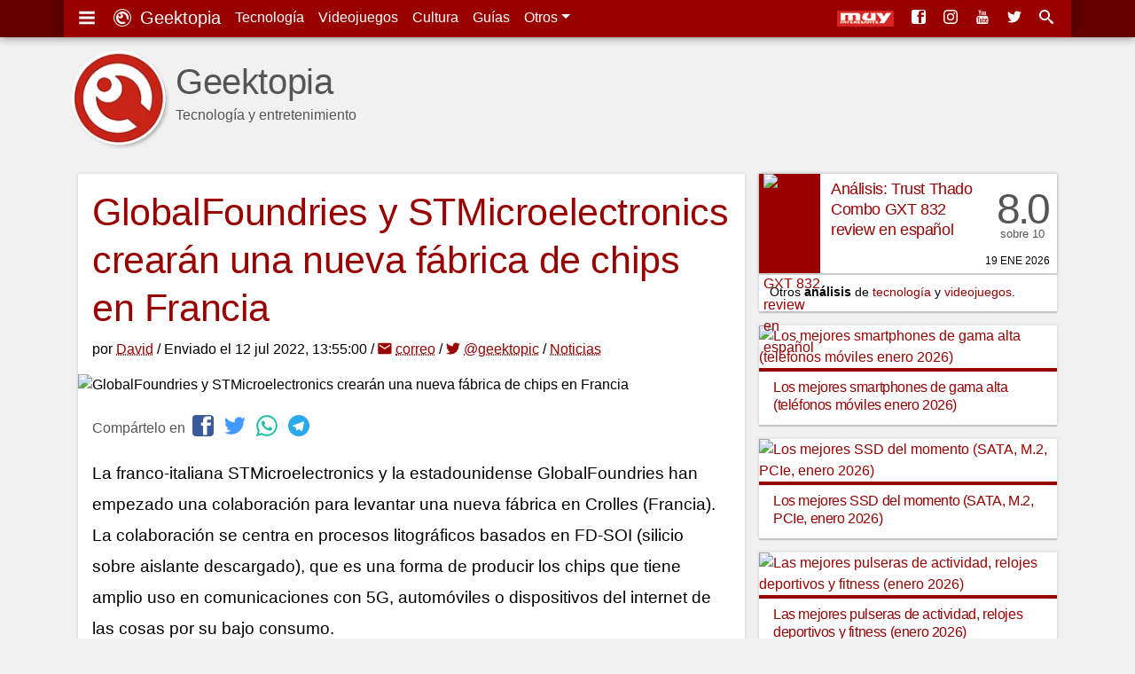

--- FILE ---
content_type: text/html; charset=UTF-8
request_url: https://www.geektopia.es/es/technology/2022/07/12/noticias/globalfoundries-y-stmicroelectronics-crearan-una-nueva-fabrica-de-chips-en-francia.html
body_size: 14558
content:
<!DOCTYPE html>
<html lang="es" dir="ltr">
<head>
<meta charset="UTF-8">
<meta name="viewport" content="width=device-width">

<title>GlobalFoundries y STMicroelectronics crearán una nueva fábrica de chips en Francia | Geektopia</title>
<meta name="author" content="David Baños Expósito">
<meta name="description" content="La franco-italiana STMicroelectronics y la estadounidense GlobalFoundries han empezado una colaboración para levantar una nueva fábrica en Crolles (Francia). La colaboración se centra en procesos litográficos basados en FD-SOI (silicio sobre aislante descargado), que es una forma de producir los chips que tiene amplio uso en comunicaciones con 5G, automóviles o dispositivos del internet de las cosas por su bajo consumo.">
<meta name="keywords" content="FD-SOI, colaboración, 300 mm, nueva fábrica, GLOBALFOUNDRIES, Francia, STMicroelectronics">

<link rel="preconnect" href="//static-geektopia.com">
<link rel="preconnect" href="//www.gstatic.com">
<link rel="preconnect" href="//googleads.g.doubleclick.net">
<!--<link rel="preconnect" href="//www.google.com">-->
<!--<link rel="preconnect" href="//static.doubleclick.net">-->
<script async src="https://pagead2.googlesyndication.com/pagead/js/adsbygoogle.js?client=ca-pub-7297521178325526" crossorigin="anonymous"></script>
<link rel="canonical" href="https://www.geektopia.es/es/technology/2022/07/12/noticias/globalfoundries-y-stmicroelectronics-crearan-una-nueva-fabrica-de-chips-en-francia.html">

<link rel="apple-touch-icon" sizes="57x57" href="https://static-geektopia.com/storage/geek/favicon/apple-icon-57x57.png">
<link rel="apple-touch-icon" sizes="60x60" href="https://static-geektopia.com/storage/geek/favicon/apple-icon-60x60.png">
<link rel="apple-touch-icon" sizes="72x72" href="https://static-geektopia.com/storage/geek/favicon/apple-icon-72x72.png">
<link rel="apple-touch-icon" sizes="76x76" href="https://static-geektopia.com/storage/geek/favicon/apple-icon-76x76.png">
<link rel="apple-touch-icon" sizes="114x114" href="https://static-geektopia.com/storage/geek/favicon/apple-icon-114x114.png">
<link rel="apple-touch-icon" sizes="120x120" href="https://static-geektopia.com/storage/geek/favicon/apple-icon-120x120.png">
<link rel="apple-touch-icon" sizes="144x144" href="https://static-geektopia.com/storage/geek/favicon/apple-icon-144x144.png">
<link rel="apple-touch-icon" sizes="152x152" href="https://static-geektopia.com/storage/geek/favicon/apple-icon-152x152.png">
<link rel="apple-touch-icon" sizes="180x180" href="https://static-geektopia.com/storage/geek/favicon/apple-icon-180x180.png">
<link rel="apple-touch-icon" sizes="512x512" href="https://static-geektopia.com/storage/geek/favicon/apple-icon-512x512.png">

<link rel="icon" type="image/png" sizes="512x512"  href="https://static-geektopia.com/storage/geek/favicon/android-icon-512x512.png">
<link rel="icon" type="image/png" sizes="192x192"  href="https://static-geektopia.com/storage/geek/favicon/android-icon-192x192.png">
<link rel="icon" type="image/png" sizes="32x32" href="https://static-geektopia.com/storage/geek/favicon/favicon-32x32.png">
<link rel="icon" type="image/png" sizes="96x96" href="https://static-geektopia.com/storage/geek/favicon/favicon-96x96.png">
<link rel="icon" type="image/png" sizes="16x16" href="https://static-geektopia.com/storage/geek/favicon/favicon-16x16.png">

<link rel="manifest" type="application/manifest+json" href="/apps/geek/geektopia.webmanifest">
<link rel="alternate" title="Portada de geektopia.es" href="/rss.xml" type="application/rss+xml">

<meta name="msapplication-TileColor" content="#8a160d">
<meta name="msapplication-TileImage" content="/ms-icon-144x144.png">

<meta name="theme-color" content="#990000">


<meta name="msvalidate.01" content="5B0BA0BAC99C142C9C9D39D3349BDE5A">

<script>
if ("serviceWorker" in navigator) {
  window.addEventListener("load", async function () {
    try {
      const registration = await navigator.serviceWorker.register("/sw.js");
      console.log("Service Worker registrado:", registration.scope);
    } catch (error) {
      console.error("Error al registrar el Service Worker:", error);
    }
  });
}
</script>


<meta name="google-site-verification" content="OZCIJLirXB2B0R0Qs0FGNLXZSCNdSXk0gamhT0koBoE">

    <meta name="news_keywords" content="FD-SOI, colaboración, 300 mm, nueva fábrica, GLOBALFOUNDRIES, Francia, STMicroelectronics">

<link rel="amphtml" href="/es/technology/2022/07/12/noticias/amp/globalfoundries-y-stmicroelectronics-crearan-una-nueva-fabrica-de-chips-en-francia.html"><!-- TradeDoubler site verification 2851053 -->

<meta property="fb:app_id" content="274455379276501">
<meta property="og:url" content="https://www.geektopia.es/es/technology/2022/07/12/noticias/globalfoundries-y-stmicroelectronics-crearan-una-nueva-fabrica-de-chips-en-francia.html">
<meta property="og:locale" content="es_ES">
<meta property="og:title" content="GlobalFoundries y STMicroelectronics crearán una nueva fábrica de chips en Francia">
<meta property="og:type" content="article">
<meta property="og:description" content="La franco-italiana STMicroelectronics y la estadounidense GlobalFoundries han empezado una colaboración para levantar una nueva fábrica en Crolles (Francia). La colaboración se centra en procesos litográficos basados en FD-SOI (silicio sobre aislante descargado), que es una forma de producir los chips que tiene amplio uso en comunicaciones con 5G, automóviles o dispositivos del internet de las cosas por su bajo consumo.">
<meta property="og:image" content="https://static-geektopia.com/storage/t/p/966/96696/800x372/0_globalfoundries.jpg">
<meta property="og:logo" content="https://www.geektopia.es/logo.jpg">
<meta property="og:site_name" content="Geektopia">
<meta property="og:updated_time" content="2022-07-12T11:55:00Z" />
<meta property="article:author" content="David Baños Expósito" />
<meta property="article:published_time" content="2022-07-12T11:55:00Z" />
<meta property="article:modified_time" content="2022-07-12T11:55:00Z" />


<script type="application/ld+json">
{
    "@context": "https://schema.org",
    "@type": "NewsArticle",
    "mainEntityOfPage": {
        "@type": "WebPage",
        "@id": "https://www.geektopia.es/es/technology/2022/07/12/noticias/globalfoundries-y-stmicroelectronics-crearan-una-nueva-fabrica-de-chips-en-francia.html"
    },
    "headline": "GlobalFoundries y STMicroelectronics crearán una nueva fábrica de chips en Francia",
    "datePublished": "2022-07-12T11:55:00Z",
    "dateModified": "2022-07-12T11:55:00Z",
    "description": "La franco-italiana STMicroelectronics y la estadounidense GlobalFoundries han empezado una colaboración para levantar una nueva fábrica en Crolles (Francia). La colaboración se centra en procesos litográficos basados en FD-SOI (silicio sobre aislante descargado), que es una forma de producir los chips que tiene amplio uso en comunicaciones con 5G, automóviles o dispositivos del internet de las cosas por su bajo consumo.",
    "author": {
        "@type": "Person",
        "name": "David Baños Expósito",
        "url": "https://www.geektopia.es/es/user/david/"
    },
    "publisher": {
        "@type": "Organization",
        "name": "Geektopia",
        "logo": {
            "@type": "ImageObject",
            "url": "https://www.geektopia.es/logo.jpg",
            "width": 233,
            "height": 60
        }
    },
    "image": {
        "@type": "ImageObject",
        "url": "https://static-geektopia.com/storage/t/p/966/96696/1400x700/0_globalfoundries.jpg",
        "height": 1400,
        "width": 700
    }
}
</script>
<style>*,::after,::before{box-sizing:border-box}ol,ul{padding:0}html{font-family:-apple-system,BlinkMacSystemFont,"Segoe UI",Roboto,"Helvetica Neue",Arial,"Noto Sans",sans-serif,"Apple Color Emoji","Segoe UI Emoji","Segoe UI Symbol","Noto Color Emoji";font-size:1rem;line-height:1.5;-ms-overflow-style:scrollbar}body{background-color:#f1f1f1;direction:ltr;text-align:left}p{line-height:2.2rem;margin-top:0;margin-bottom:1rem}sub,sup{position:relative;font-size:75%;line-height:0;vertical-align:baseline}sub{bottom:-.25em}sup{top:-.5em}a,a:hover{text-decoration:none}a{color:#900;transition:color .5s ease}a:hover{color:#4d4d4d}body,figure,ol,ul{margin:0}img{max-width:100%;height:auto;vertical-align:middle}button,input,select{margin:0;font-family:inherit;font-size:inherit;line-height:inherit}button,input{overflow:visible}button,select{text-transform:none}table{border-collapse:collapse}h1,h2,h3,h4,h5,h6{margin:0 0 8px;font-weight:400;letter-spacing:-.4px}.hf,h1,h2,h3,h4,h5,h6{font-family:"trebuchet ms","ArialNarrow",sans-serif}small{font-size:80%}.btn,.dd-tg::after{display:inline-block}.btn,small{font-weight:400}.btn{text-align:center;white-space:nowrap;vertical-align:middle;user-select:none;border:1px solid transparent;padding:.375rem .75rem;color:#6c757d;border-color:#6c757d;transition:color .15s ease-in-out,background-color .15s ease-in-out}.btn:hover{cursor:pointer;background-color:#999;color:#fff}#tn-search-box,.dd{position:relative}.dd:hover>.dd__m,.gkd:hover>.dd__m{display:block}.dd-tg::after{width:0;height:0;vertical-align:.255em;content:"";border-top:.3em solid;border-right:.3em solid transparent;border-bottom:0;border-left:.3em solid transparent}#search-tn-box,.dd__m{display:none;position:absolute}.dd__m{top:94%;left:0;z-index:1000;min-width:10rem;padding:.5rem 0;margin:.125rem 0 0;background-color:#fff;box-shadow:0 6px 12px rgba(0,0,0,.175)}.dd__i{display:block;color:#212529;white-space:nowrap;padding:8px 16px;transition:background-color .3s ease;font-size:.8rem;text-align:left}.dd__i:hover{background-color:#eee}.dd__i_img{max-width:unset}.tn{position:fixed;top:0;width:100%;z-index:1030;box-shadow:0 0 10px rgba(0,0,0,.5)}.tn__ctn{display:flex;padding:8px;position:relative;box-shadow:8px -5px 7px 0 rgba(0,0,0,.2),-8px -3px 7px 0 rgba(0,0,0,.2)}.tn__brand{font-size:20px}.tn__list{display:flex;line-height:24px}.tn__link{padding:8px;color:#fff;white-space:nowrap}.tn__link:hover{color:#d3d3d3}.tn__aside{margin-left:auto;overflow:hidden;display:flex;justify-content:flex-end;white-space:nowrap}.tn__item{display:none}.tn_mi{line-heigh:14px}.tn__item .dd__i{font-size:15px}#search-tn-box{padding:8px;top:8px;right:8px;border-radius:3px}#search-input-text{width:200px}.tb{display:flex;flex-wrap:wrap;padding-left:0;margin-bottom:0;border-bottom:1px solid #dee2e6;font-size:.9rem}.tb__item{margin-bottom:-1px}.tb__link{display:block;padding:8px 16px;border:1px solid transparent}.tb__link:hover{border-color:#e9ecef #e9ecef #dee2e6}.tb__link.active{color:#495057;border-color:#dee2e6 #dee2e6 #fff}.tb__pane{display:none}.tb__pane.active{display:block}.al{position:relative;padding:.75rem 1.25rem;margin-bottom:1rem;border:1px solid transparent;border-radius:.25rem}.al__p{color:#004085;background-color:#cce5ff;border-color:#b8daff}.al__s{color:#155724;background-color:#d4edda;border-color:#c3e6cb}.al__i{color:#0c5460;background-color:#d1ecf1;border-color:#bee5eb}.al__w{color:#856404;background-color:#fff3cd;border-color:#ffeeba}.al__d{color:#721c24;background-color:#f8d7da;border-color:#f5c6cb}.al>p:last-child{margin:0}.clearfix::after{display:block;clear:both;content:""}.card{box-shadow:0 0 4px rgba(0,0,0,.15),0 2px 1px rgba(0,0,0,.15);background:#fff;padding:16px;margin-bottom:1rem}.show{display:block}.collapse{display:none}.collapse-search{max-height:300px}.bg-,.bg-technology{background:#900}.bg-sales{background:#62165e}.bg-videogames{background:#003476}.bg-movies{background:#136815}.bg-items{background:#086796}.bgd-,.bgd-technology{background:#600}.bgd-sales{background:#380d36}.bgd-videogames{background:#001e43}.bgd-movies{background:#0b3d0c}.bgd-items{background:#054666}.tc-technology{color:#900}.tc-videogames{color:#003476}.tc-movies{color:#136815}.tc-items{color:#086796}.tc-sales{color:#62165e}.tc-home{color:#333}.gkd{font-size:.75rem;position:relative;display:inline-flex;border:1px solid #bbb;border-radius:2px;text-indent:0;transition:border .4s ease}.gkd:hover{border-color:#333}.gkd__item{color:#333;padding:2px 4px}.gkd__item:hover{background-color:#eee}.ad_sticky{position:sticky;top:5rem}.ad>ins,.google-auto-placed{margin:48px auto 32px}.ad.ad__b::before{content:""}.ad__b,.ad__br{position:relative}.ad__b{margin-bottom:16px;text-align:center}.ad__br{text-align:right;margin-top:14px}.ad__a{color:#000;position:absolute;background-color:rgba(255,255,255,.5);padding:0 8px;font-size:.7rem;right:0}body>.google-auto-placed{background-color:#f1f1f1;margin:0 auto;padding:16px;max-width:1136px}body>.google-auto-placed>.adsbygoogle-noablate{width:auto}ins{text-decoration:none}.adsbygoogle,.adsbygoogle[data-ad-status=unfilled]{display:none}.adsbygoogle[data-ad-status=filled]::before{position:relative;top:-16px;line-height:0;content:"Publicidad AdSense";color:#999;font-size:1rem;display:block;text-align:center}#article-header>.google-auto-placed,#article>.google-auto-placed:first-child{display:none}.iga{display:flex}.iga__input{width:100%;padding:6px 12px;color:#495057;border:1px solid #ced4da;border-radius:4px 0 0 4px}.iga__button{border-radius:0 4px 4px 0;margin-left:-1px}.l-u{list-style:none}.cardshadow{box-shadow:0 0 4px rgba(0,0,0,.15),0 2px 1px rgba(0,0,0,.15);background:#fff;transition:box-shadow .5s ease}.cardshadowlight{box-shadow:0 2px 6px rgba(0,0,0,.2)}.unbreakable-dash{white-space:nowrap}.flg__s{width:24px}.gkt{font-size:.8rem;border:1px solid #999;color:#333;border-radius:2px;padding:2px 6px;white-space:nowrap;transition:border .3s ease}.gkt:hover{border-color:#333}.gkt_s{padding-right:0}.gkt_sc{padding:2px 8px;background-color:#595959;color:#fff;margin-left:8px}#pug__ctn,#sidemenu{position:fixed;top:0;left:0;right:0;bottom:0}#pug__ctn{touch-action:none;display:block;overflow:hidden;z-index:9999;background-color:rgba(0,0,0,.7)}.pug__c{padding:15px;top:0;right:0;font-size:50px;cursor:pointer;position:absolute;line-height:30px;color:#fff!important;text-shadow:0 0 10px rgba(0,0,0,.5);opacity:.8;z-index:100000;transition:opacity .3s ease}.pug__c:hover{opacity:1}#sidemenu{display:none;box-shadow:0 0 15px;padding:0 .9em 48px;overflow:auto;background-color:#fff;width:70%;max-width:250px;height:100%;z-index:10000}body.stop,html.stop{overflow:hidden}.sm__brand{font-size:1.5rem}.sm__home{color:#333;display:block;margin:.5rem auto -.3rem}.sm__icobrand{font-size:2rem;display:inline-block;line-height:1.1}.sm__title{position:relative;margin:1.65em 0-.1em .4em;border-top:1px solid rgba(0,0,0,.2)}.sm__title_s{position:relative;top:-1.2em;display:inline-block;padding:0 .35em;font-size:12px;font-weight:400;color:#333;background-color:#fff}.sm__ul{margin-bottom:0}.sm__ul-a{color:#777;padding:1rem;display:block;line-height:.8;height:100%;font-size:1.05rem;font-weight:300}.sm__ul-a:hover{color:#000;background-color:#eaeaea}.sm__ul-ico{display:inline-block;width:35px;font-size:1.1rem}.h_h{display:none}.h_a{flex-grow:1;margin-right:16px}.h_i{color:#555}.h_t{display:flex;padding:12px 0 16px}.h_tx{margin-left:.5rem}.h_p{display:-webkit-box;-webkit-line-clamp:1;-webkit-box-orient:vertical;text-overflow:ellipsis;overflow:hidden}.h_h2{font-family:"Helvetica Neue","Helvetica",Helvetica,Arial,sans-serif;margin-top:20px;margin-bottom:0;font-size:2.5rem;line-height:1;font-weight:500}.h_l{display:flex;bottom:8px;right:8px;position:absolute}.h_g:first-child{margin-right:16px}.h_l_mi{min-width:64px}@media (min-width:576px){.h_l_mi{margin-right:8px}}#f,#fnt{position:relative}#f{background-color:#1a1a1a}.f__wrapper{background-color:#333;padding:16px}.f__ul{margin-bottom:16px}.f__a{color:#bbb}#f,.f__a:hover{color:#fff}.f_li{margin-bottom:1rem}.fnt__ul{margin:0 8px 16px;display:flex;flex-flow:wrap;line-height:40px}.fnt__li{margin-right:16px}#body,.searchzone{position:relative;margin:0 auto;padding:8px}#h{height:82px;position:relative}#main-content{align-self:start}#body,#fnt,#h,.searchzone{background-color:#f1f1f1}#accept-rgpd,#deny-rgpd{background:#fff}#svgdefs{position:absolute;width:0;height:0;overflow:hidden}.svi{pointer-events:none;width:1em;height:1em;fill:currentColor;vertical-align:middle;margin-top:-.2rem;margin-right:4px}.ra{display:grid;grid-gap:1rem;margin-bottom:1rem}.asp:hover{box-shadow:0 0 12px rgba(0,0,0,.2),0 4px 3px rgba(0,0,0,.2)}.asp__title{font-size:1rem;line-height:1.3;padding:8px 16px 4px;border-top:4px solid #900}#article,.a__bq{position:relative}figcaption{padding:8px 0 0;font-size:11px;color:#555;font-style:italic;line-height:1.5}.a__bq{font-size:95%;border-left:6px solid #ddd;display:block;padding:0 0 0 40px;margin:0 0 16px}.a__bq:before{content:"“";font-family:Georgia,serif;font-size:48px;font-weight:700;color:#999;position:absolute;left:8px;line-height:1.1}#article-header{padding:16px}.a_a,.a_a:hover{text-decoration:underline dotted;text-underline-offset:.1em}.a__h1{line-height:1.25;font-size:1.7rem}.a__i_img{width:100%}#article-header-image{margin:0-16px}#article-header-image figcaption{padding:8px 16px}#article-header-author{line-height:1.5}.article-body{padding:16px 16px 0;font-size:19px}.h1{font-size:33px;border-bottom:3px solid #bbb}.h2{font-size:26px;border-bottom:2px solid #bbb}.article-body>.h2,.h3{border-bottom:1px solid #bbb}.h3{font-size:22px}.h4{font-size:18px}.h5{font-size:16px}.aol,.article__figure,.aul{margin-bottom:16px}.article-body>.h2{line-height:32px;border-top:1px solid #bbb;margin:24px -16px 16px;padding:8px 16px}.aol,.aul{display:block;margin-block-start:1em;margin-block-end:1em;margin-inline-start:0;margin-inline-end:0;padding-inline-start:32px;line-height:32px}.aol .aol,.aol .aul,.aul .aol,.aul .aul,.bt_sb{margin:0}.aul .aul{list-style-type:circle}.bt_sb{line-height:25px;padding:2px 8px;cursor:pointer}.a__fix{padding:0 16px 16px}.a__p-r{float:right;max-width:45%;margin:8px 0 16px 16px}.thb{padding:8px 8px 1px}.thb__img,.thb__price{margin-bottom:8px}.thb__price{font-size:.7rem}.ytt{margin-bottom:16px}.ytt__ul{padding-bottom:0;margin-bottom:0}.ytt__a{font-size:.8rem}.article-footer{font-size:15px;color:#555;line-height:1.9;border-top:1px solid #ddd;padding:12px 8px;margin:0 16px}.af__gkt{font-size:15px;margin:0 4px}.body-vias-sources{font-size:16px}.ref__t{font-size:19px;border-bottom:1px solid #ddd}.ref__l{font-size:.8rem;line-height:22px}.ap{display:grid;grid-template-columns:auto;margin-bottom:1rem;grid-gap:1rem}.ap__1{margin:0}.p{display:grid;grid-template-columns:69px minmax(0,1fr);grid-template-rows:112px;box-shadow:0 0 4px rgba(0,0,0,.15),0 2px 1px rgba(0,0,0,.15);background:#fff;transition:box-shadow .5s ease;position:relative}.p:hover{box-shadow:0 0 12px rgba(0,0,0,.2),0 4px 3px rgba(0,0,0,.2)}.p__title{margin-bottom:0;line-height:1.4;font-size:1.05rem;overflow:hidden;padding:6px 12px}.p__figure{padding-left:5px}.p__review{grid-template-columns:69px minmax(0,1fr) 70px}.p__sc{margin-right:8px;padding-top:2rem;text-align:center;font-family:"trebuchet ms","ArialNarrow",sans-serif;font-size:3rem;line-height:1rem;color:#555}.p__scc{letter-spacing:-.2rem}.p__scs{font-size:.8rem}.p__price{padding-left:1rem}.p__price .service-flag{width:56px}.p__c{height:.75rem;position:absolute;bottom:8px;right:8px;text-transform:uppercase;font-weight:300;font-size:.75rem;line-height:1}.p__cl{color:#555;margin-left:4px}.p__cs{margin-right:4px}.p__cl:hover{color:#333}.p__ii{font-size:.65rem}.p__pi,.p__tag{color:#fff;border-radius:2px}.p__tag{font-size:.625rem;position:absolute;left:81px;bottom:6px;padding:0 4px;height:1rem;transition:opacity ease .3s}.p__tag:hover{color:#fff;opacity:.7}.p__pi{background-color:#aaa;font-size:90%;line-height:0;padding:2px 5px 3px}.ar__div{font-size:.9rem;background-color:#fff}.ar__p{padding:4px 12px;margin-bottom:0;text-overflow:ellipsis;white-space:nowrap;overflow:hidden}.share{padding:0 16px}.share__p{margin:0;color:#555}.share__ico{margin-left:4px;font-size:24px}#a__comm,#a__rel{border-top:1px solid #ddd;padding:0 16px}.a__s_h3{font-size:24px;color:#555;margin-top:8px}.recl{display:block;margin:0 auto 16px;text-align:center}.ico:before{font-family:"icomoon";padding-right:4px;-webkit-font-smoothing:antialiased}.i-c-twitter{color:#4099ff}.i-c-facebook{color:#3b5998}.i-c-rss{color:#f60}.i-c-whatsapp{color:#1ebea5}.i-c-telegram{color:#29a9eb}.i-c-twitter:hover{color:#0065d9}.i-c-facebook:hover{color:#1e2e4f}.i-c-googleplus:hover{color:#b03626}.i-c-whatsapp:hover{color:#17927f}.i-c-telegram:hover{color:#138ece}.i-c-rss:hover{color:#cc5200}@media (min-width:576px){.fnt__ul{margin:0 16px}#body{padding:8px 16px}}@media (min-width:550px) and (max-width:767px){.ra{grid-template-columns:minmax(0,1fr) minmax(0,1fr)}.a__h1{font-size:1.9rem}.ap__aside{float:right;max-width:50%;padding-left:16px}}@media (min-width:768px){.tn__item{display:initial}.f__wrapper{display:grid;grid-template-columns:minmax(0,1fr) minmax(0,1fr) minmax(0,1fr) 40%;grid-column-gap:16px}.f__copy{grid-column:1/span 4}#h{height:auto;margin:40px 0 0;position:relative}#body{display:grid;grid-column-gap:16px;grid-template-columns:minmax(0,1fr) 300px}.ar__div{width:300px}.p__title{line-height:1.25}.a__h1{font-size:2.2rem}.adsbygoogle{width:300px;height:250px;display:block}.ad_and{display:none}.h_h{display:block}.h_g,.h_tx{display:none}.h_l_mi{margin-right:12px}}@media (min-width:930px){.ap{grid-template-columns:minmax(0,1fr) minmax(0,1fr)}.ap__aside{float:right;max-width:50%;padding-left:16px;grid-template-columns:auto}}@media (min-width:930px) and (max-width:1050px){.p__title{font-size:1rem}}@media (min-width:992px){#body{grid-template-columns:minmax(0,1fr) 336px}.ar__div{width:336px}.a__h1{font-size:2.7rem}.adsbygoogle{width:336px;height:280px}.h_tx{display:block}}@media (min-width:1200px){#fnt{background-color:#f1f1f1}#fnt,.f__wrapper,.searchzone,.tn__ctn{max-width:1136px;margin:0 auto}#h{margin:40px auto 0}#body,#h{max-width:1136px}.p__title{line-height:1.35;font-size:1.1rem}}.i-android:before{content:'4'}.i-apple:before{content:'2'}.i-google:before{content:'8'}.i-xbox:before{content:'Y'}.i-play:before{content:''}.i-windows:before{content:'6'}.i-macos:before{content:'3'}.i-linux:before{content:'7'}.i-gear:before{content:'i'}.i-dpad:before{content:'q'}.i-movies:before{content:'j'}.i-three-lines:before{content:'g'}.i-star:before{content:'9'}.i-screen:before{content:''}.i-comment:before{content:'e'}.i-forum:before{content:'f'}.i-lightning:before{content:'$'}.i-picture:before{content:''}.i-quotes:before{content:'z'}
</style>

<link rel="stylesheet" href="/apps/geek/views/neo/css/fonts.css?version=7.5.7.12" media="print" onload="this.media='all'">


<script defer type="text/javascript" src="https://static-geektopia.com/apps/geek/javascript/theme.js?c=98VzuMTUA6si&v=7.5.7.12" crossorigin="anonymous"/></script>

<script async src="https://www.googletagmanager.com/gtag/js?id=G-LNVXZQ6DYL"></script>
<script>
    window.dataLayer = window.dataLayer || [];
    function gtag(){dataLayer.push(arguments);}
    gtag('js', new Date());
    gtag('config', 'G-LNVXZQ6DYL', { 'allow_ad_personalization_signals': false, 'allow_google_signals': false });
</script>

<script>
    let disqus_src = "geektopia";
    let disqus_server = "https://www.geektopia.es/";
</script>

</head>
<body id="cat_technology">


<svg id="svgdefs" aria-hidden="true" version="1.1" xmlns="http://www.w3.org/2000/svg" xmlns:xlink="http://www.w3.org/1999/xlink"><defs><symbol id="i-three-lines" viewBox="0 0 28 32"><path d="M0 4.33V9h28V4.33H0zm0 14h28v-4.66H0v4.66zm0 9.34h28V23H0v4.67z"/></symbol><symbol id="i-geek-logo" viewBox="0 0 32 32"><path d="M16 0a16 16 0 1 0 0 32 16 16 0 0 0 0-32zm0 30.4a14.4 14.4 0 1 1 0-28.8 14.4 14.4 0 0 1 0 28.8zm0-25.74a11.34 11.34 0 1 0 6.03 20.95l-.05.03-3.06-2.66a7.57 7.57 0 0 1-10.34-8.47v.05a4.43 4.43 0 1 0 5.55-5.87l-.03-.01a7.57 7.57 0 0 1 9.32 8.82v-.06l3.13 2.72A11.35 11.35 0 0 0 16 4.66zm-4.88 9.43a2.6 2.6 0 1 1 2.6-2.6 2.6 2.6 0 0 1-2.6 2.6z"/></symbol><symbol id="i-facebook" viewBox="0 0 32 32"><path d="M26.7 0H5.3A5.3 5.3 0 0 0 0 5.3v21.4C0 29.6 2.4 32 5.3 32h21.4c2.9 0 5.3-2.4 5.3-5.3V5.3C32 2.4 29.6 0 26.7 0zm.5 16H22v14h-6V16h-2.9v-4.6H16v-3c0-4 1.7-6.4 6.5-6.4H28v5h-4.5c-1.3 0-1.5.6-1.5 2v2.4h6l-.8 4.6z"/></symbol><symbol id="i-rss" viewBox="0 0 32 32"><path d="M.06 27.72q0 1.75 1.25 3t3 1.25 3-1.25 1.25-3-1.25-3-3-1.25-3 1.25-1.25 3zM.06 17q2.99 0 5.71 1.13t4.84 3.26 3.23 4.86T14.97 32h6.14q0-2.86-.76-5.6t-2.12-5.06-3.3-4.26-4.25-3.32-5.03-2.13-5.59-.76V17zM.08 6.12q3.5 0 6.83.93t6.14 2.6 5.2 4.07 4.04 5.23 2.58 6.18.93 6.87h6.14q0-4.34-1.15-8.5t-3.2-7.65-5-6.46-6.44-5.02-7.62-3.22T.08 0v6.13z"/></symbol><symbol id="i-instagram" viewBox="0 0 32 32"><path d="M16 2.88c4.28 0 4.78.02 6.46.1a8.9 8.9 0 0 1 2.97.54c.75.3 1.28.64 1.84 1.2.56.56.9 1.1 1.2 1.84.22.56.48 1.4.55 2.97.07 1.68.1 2.19.1 6.46s-.03 4.78-.1 6.46a8.77 8.77 0 0 1-.55 2.97 4.94 4.94 0 0 1-1.2 1.84 5.1 5.1 0 0 1-1.83 1.2 8.9 8.9 0 0 1-2.97.55c-1.69.07-2.2.1-6.46.1s-4.79-.03-6.47-.1a8.77 8.77 0 0 1-2.97-.55 4.95 4.95 0 0 1-1.84-1.2 5.1 5.1 0 0 1-1.2-1.83 8.81 8.81 0 0 1-.55-2.97c-.07-1.69-.09-2.2-.09-6.46s.02-4.79.1-6.47a8.9 8.9 0 0 1 .54-2.97c.3-.74.64-1.28 1.2-1.83a4.9 4.9 0 0 1 1.84-1.2 8.8 8.8 0 0 1 2.97-.55c1.68-.08 2.18-.1 6.46-.1zM16 0c-4.34 0-4.89.02-6.6.1-1.7.07-2.86.34-3.88.74A7.8 7.8 0 0 0 2.7 2.69 7.83 7.83 0 0 0 .84 5.52C.44 6.54.17 7.7.09 9.4.02 11.11 0 11.66 0 16s.02 4.89.1 6.6c.07 1.7.34 2.86.74 3.87a7.8 7.8 0 0 0 1.85 2.84 7.82 7.82 0 0 0 2.83 1.85c1.02.39 2.18.67 3.88.74 1.7.08 2.25.1 6.6.1s4.88-.02 6.59-.1c1.7-.07 2.87-.35 3.88-.74 1.05-.41 1.94-.96 2.83-1.85s1.44-1.78 1.84-2.83c.4-1.02.67-2.18.75-3.88.07-1.7.1-2.25.1-6.6s-.03-4.88-.1-6.59c-.08-1.7-.35-2.87-.75-3.88a7.5 7.5 0 0 0-1.83-2.84A7.82 7.82 0 0 0 26.48.84C25.46.44 24.3.17 22.6.1 20.9.02 20.35 0 16 0zm0 7.78a8.22 8.22 0 1 0 0 16.44 8.22 8.22 0 0 0 0-16.44zm0 13.55a5.33 5.33 0 1 1 0-10.66 5.33 5.33 0 0 1 0 10.66zM26.46 7.46a1.92 1.92 0 1 1-3.84 0 1.92 1.92 0 0 1 3.84 0z"/></symbol><symbol id="i-youtube" viewBox="0 0 27 32"><path d="M0 23.14q0-4.25.47-6.25.25-1.05 1.03-1.76t1.83-.83q3.28-.38 9.9-.38 6.65 0 9.93.38 1.04.12 1.82.83t1.04 1.76q.21.92.32 2.14t.12 1.93 0 2.18q0 4.27-.46 6.27-.25 1.04-1.03 1.75t-1.83.84q-3.42.38-9.9.38T3.32 32q-1.05-.12-1.83-.84T.47 29.41Q0 27.34 0 23.14zm2.05-4.53h1.9v10.23h1.61V18.61h1.92V17H2.05v1.6zM4.26.37q.22.57 1.16 3.33.31.92.64 2.17t.45 1.6v5.06h1.6V7.47l2.36-7.1H8.65l-1.23 4.7L6.15.38H4.26zM7.8 27.03q0 .92.14 1.31.22.66.98.66.8 0 1.75-1.1v.94h1.61v-8.97h-1.6v6.93q-.48.75-.96.75-.3 0-.34-.38v-.3l.01-.32v-6.68H7.8v7.16zm2.87-17.6V6.32q0-1.55.42-2.1.68-.91 1.82-.91t1.81.9q.44.58.44 2.11v3.13q0 1.5-.45 2.1-.68.9-1.85.9-1.1 0-1.78-.9-.4-.54-.4-2.1zm1.28.3q0 1.24.8 1.24t.8-1.24V5.98q0-1.23-.8-1.23t-.8 1.23v3.75zm1.93 19.11h1.28v-.82q.95.98 1.76.98.97 0 1.3-1 .14-.48.14-1.78V22.7q0-1.3-.14-1.76-.33-1-1.34-1-.77 0-1.72.95v-3.9h-1.28v11.85zm1.28-1.7v-5.38q.45-.39.84-.39.75 0 .75 1.2v3.77q0 1.2-.75 1.2-.36 0-.84-.4zm1.28-16.69q0 .7.22 1.33.22.66 1.12.66.9 0 1.85-1.1v1.2h1.6V3.55h-1.6v6.66q-.47.75-1.02.75-.27 0-.31-.38l.01-.1.03-.22q.02-.14.02-.3v-6.4h-1.92v6.88zm3.18 15.57q0 1.35.57 2.07.7.9 1.94.9 1.3 0 1.95-.96.26-.4.34-.95v-1.13h-1.56q0 .83-.03 1.02-.14.6-.75.6-.84 0-.84-1.26v-1.64h3.18v-1.75q0-1.45-.45-2.08-.67-.9-1.86-.9-1.25 0-1.95.9-.53.7-.53 2.08v3.1zm1.61-2.61h1.6v-.8q0-1.24-.8-1.24t-.8 1.24v.8z"/></symbol><symbol id="i-twitter" viewBox="0 0 34 32"><path d="M34 5.5a14 14 0 0 1-4 1 7 7 0 0 0 3-3.8 14 14 0 0 1-4.4 1.7 7 7 0 0 0-11.9 6.3c-5.8-.2-10.9-3-14.3-7.2a7 7 0 0 0 2.1 9.3 7 7 0 0 1-3.1-.9A7 7 0 0 0 7 19a7 7 0 0 1-3.2 0 7 7 0 0 0 6.5 4.9A14 14 0 0 1 0 26.7c3 2 6.8 3.1 10.7 3.1A19.7 19.7 0 0 0 30.5 9.1C32 8 33.1 6.9 34 5.5z"/></symbol><symbol id="i-mag-glass" viewBox="0 0 32 32"><path d="m31 27.2-7.6-6.4c-.8-.7-1.6-1-2.3-1a12 12 0 1 0-1.3 1.3c0 .7.3 1.5 1 2.3l6.4 7.6c1.1 1.2 3 1.3 4 .2s1-2.9-.2-4zM12 20a8 8 0 1 1 0-16 8 8 0 0 1 0 16z"/></symbol><symbol id="i-email" viewBox="0 0 33 32"><path d="M29 3.2H3.4A3.2 3.2 0 0 0 .3 6.4v19.2c0 1.8 1.4 3.2 3.1 3.2h25.7c1.7 0 3.1-1.4 3.1-3.2V6.4c0-1.8-1.4-3.2-3.2-3.2zm0 6.4-12.8 8-12.8-8V6.4l12.8 8 12.9-8v3.2z"/></symbol><symbol id="i-whatsapp" viewBox="0 0 32 32"><path d="M27.28 4.65A15.87 15.87 0 0 0 2.33 23.78L.08 32l8.4-2.2a15.88 15.88 0 0 0 18.8-25.14zm-11.21 24.4c-2.37 0-4.69-.64-6.71-1.84l-.49-.29-4.98 1.31 1.33-4.86-.31-.5A13.2 13.2 0 0 1 25.4 6.54a13.2 13.2 0 0 1-9.32 22.51zm7.22-9.88c-.39-.2-2.34-1.15-2.7-1.28s-.63-.2-.9.2c-.26.4-1.02 1.28-1.25 1.55-.23.27-.46.3-.86.1s-1.67-.62-3.19-1.97c-1.17-1.05-1.97-2.35-2.2-2.74s-.03-.61.17-.8c.18-.18.4-.47.6-.7s.26-.4.4-.66c.12-.26.06-.5-.04-.7s-.9-2.15-1.22-2.94c-.32-.78-.65-.67-.9-.68l-.75-.01c-.26 0-.7.1-1.05.5-.37.38-1.4 1.35-1.4 3.3s1.43 3.83 1.63 4.1c.2.26 2.8 4.27 6.77 5.98.94.4 1.68.65 2.25.83.95.3 1.82.26 2.5.16.76-.11 2.34-.96 2.67-1.88s.33-1.72.23-1.88c-.1-.18-.35-.28-.75-.48z"/></symbol><symbol id="i-telegram" viewBox="0 0 32 32"><path d="M16 0a16 16 0 1 0 0 32 16 16 0 0 0 0-32zm7.9 11-2.7 12.3c-.1 1-.7 1.1-1.4.7l-4-3-2 2c-.2.2-.3.3-.7.3-.6 0-.5-.2-.6-.7L11 18.2l-4-1.3c-.8-.2-.8-.8.2-1.2l15.5-6c.6-.3 1.3.2 1 1.3z"/></symbol></defs></svg>          <nav class="tn bgd-technology">

            <div class="tn__ctn bg-technology">

                <ul class="tn__list l-u">

                    <li>
                        <a id="toggle-sidemenu" class="tn__brand tn__link" href="#" title="Mostrar menú"><svg class="svi"><use xlink:href="#i-three-lines"></use></svg></a>
                    </li>

                    <li>
                        <a class="tn__brand tn__link tn__brand_ico" href="/es/" title="Logo Geektopia"><svg class="svi"><use xlink:href="#i-geek-logo"></use></svg> Geektopia</a>
                    </li>

                    <li class="tn__item">
                        <a class="tn__link" href="/es/technology/">Tecnología</a>
                    </li>

                    <li class="tn__item">
                        <a class="tn__link" href="/es/videogames/">Videojuegos</a>
                    </li>

                    <li class="tn__item">
                        <a class="tn__link" href="/es/movies/">Cultura</a>
                    </li>

                    <li class="tn__item">
                        <a class="tn__link" href="/es/articles/bestof/">Guías</a>
                    </li>

                    <li class="tn__item dd">
                        <span class="tn__link dd-tg" role="button" id="drop-archive" href="#">Otros </span>
                        <div class="dd__m" aria-labelledby="drop-archive">
                            <a class="dd__i" href="/es/products/">Productos</a>
                            <a class="dd__i" href="/es/category/">Etiquetas</a>
                        </div>
                    </li>

                </ul>

                <ul class="tn__list l-u tn__aside">
                                        <li class="h_h tn_mi"><a href="http://muyinteresante.es" target="_blank" rel="noopener noreferrer"><img loading="auto" width="64" height="18" class="h_l_mi" alt="Muy Interesante" src="https://static-geektopia.com/storage/common/logo-muy-interesante-1x.png" srcset="https://static-geektopia.com/storage/common/logo-muy-interesante-2x.png 2x"></a></li>
                                                                            <li><a href="https://www.facebook.com/geektopia.es" target="_blank" rel="noopener" class="tn__link" title="Facebook"><svg class="svi"><use xlink:href="#i-facebook"></use></svg></a></li>
                    <!--<li><a href="/rss.xml" target="_blank" rel="noopener" class="tn__link" title="RSS"><svg class="svi"><use xlink:href="#i-rss"></use></svg></a></li>-->
                                        <li><a href="https://instagram.com/geektopia_ig/" target="_blank" rel="noopener" class="tn__link" title="Instagram"><svg class="svi"><use xlink:href="#i-instagram"></use></svg></a></li>
                    <li><a href="https://www.youtube.com/c/GeektopiaEs" target="_blank" rel="noopener" class="tn__link" title="YouTube"><svg class="svi"><use xlink:href="#i-youtube"></use></svg></a></li>
                    <li><a href="https://twitter.com/geektopic" target="_blank" rel="noopener" class="tn__link" title="Twitter"><svg class="svi"><use xlink:href="#i-twitter"></use></svg></a></li>
                                    <li id="tn-search-box">
                        <a id="tn-search-button" class="tn__link" href="#" title="Buscar en Geektopia"><svg class="svi"><use xlink:href="#i-mag-glass"></use></svg></a>
                    </li>
                </ul>

                <div id="search-tn-box" class="card">
                    <form method="GET" action="/es/search/">
                        <div class="iga">
                            <input id="search-input-text" type="text" class="iga__input" name="searchString" placeholder="Cadena de búsqueda">
                            <button class="btn btn-outline-secondary iga__button" type="submit">Buscar</button>
                        </div>
                    </form>
                </div>

            </div>

        </nav>
    <header id="h">
    <div class="h_t">
        <div class="h_h">
            <img loading="lazy" width="126" height="120" src="https://static-geektopia.com/apps/geek/views/neo/images/common/geektopia-logo-1x.png" srcset="https://static-geektopia.com/apps/geek/views/neo/images/common/geektopia-logo.png 2x" alt="Logo Geektopía"/>
        </div>
        <div class="h_i">
            <h2 class="h_h2 h_h">Geektopia</h2>
            <p class="h_p">Tecnología y entretenimiento</p>
            <ul class="h_l l-u">
                <li class="h_g"><a href="/es/articles/bestof/">Guías PC</a></li>
                <li class="h_g"><a href="http://muyinteresante.es" target="_blank" rel="noopener noreferrer"><img loading="auto" width="78" height="22" class="h_l_mi" alt="Muy Interesante" src="https://static-geektopia.com/storage/common/logo-muy-interesante-1x.png" srcset="https://static-geektopia.com/storage/common/logo-muy-interesante-2x.png 2x"></a></li>
            </ul>
        </div>
            </div>
</header> 
<section id="body">

        
    <main id="main-content" class="cardshadow">
            <article id="article">
        
                
        <header id="article-header">

            
            <h1 class="a__h1 tc-technology" data-title-seo="globalfoundries-y-stmicroelectronics-crearan-una-nueva-fabrica-de-chips-en-francia">GlobalFoundries y STMicroelectronics crearán una nueva fábrica de chips en Francia</h1>

            <p id="article-header-author">
                por <a href="/es/user/david/" class="a_a tc-technology">David</a>
                <span class="post-footer-separator">/</span> 
                                Enviado el <span class="date">12 jul 2022, 13:55:00</span>
                                <span class="post-footer-separator">/</span> <a class="a_a tc-technology" href="mailto:david@geektopia.es"><svg class="svi"><use xlink:href="#i-email"></use></svg>correo</a>
                <span class="post-footer-separator">/</span> <a class="a_a tc-technology" href="https://twitter.com/geektopic"><svg class="svi"><use xlink:href="#i-twitter"></use></svg>@geektopic</a>
                <span class="post-footer-separator">/</span> <a class="a_a tc-technology" href="/es/news/">Noticias</a>
            </p>

                        <figure id="article-header-image">
                <picture>
                    <source media="(max-width: 400px)" srcset="https://static-geektopia.com/storage/t/p/966/96696/400x186/0_globalfoundries.avif 1x, https://static-geektopia.com/storage/t/p/966/96696/800x372/0_globalfoundries.avif 2x">
                    <source media="(max-width: 1049px)" srcset="https://static-geektopia.com/storage/t/p/966/96696/608x284/0_globalfoundries.avif 1x, https://static-geektopia.com/storage/t/p/966/96696/1216x568/0_globalfoundries.avif 2x">
                    <img fetchpriority="high" width="1632" height="762" class="a__i_img" src="https://static-geektopia.com/storage/t/p/966/96696/816x381/0_globalfoundries.avif" srcset="https://static-geektopia.com/storage/t/p/966/96696/1632x762/0_globalfoundries.avif 2x" alt="GlobalFoundries y STMicroelectronics crearán una nueva fábrica de chips en Francia">
                </picture>
                            </figure>
            
            
        </header>
        
        <nav class="share">
            <p class="share__p">
                Compártelo en
                <a title="Compartir en Facebook" class="share__ico i-c-facebook" target="share" href="https://facebook.com/sharer.php?u=https://www.geektopia.es/es/technology/2022/07/12/noticias/globalfoundries-y-stmicroelectronics-crearan-una-nueva-fabrica-de-chips-en-francia.html"><svg class="svi"><use xlink:href="#i-facebook"></use></svg></a>
                <a title="Compartir en Twitter" class="share__ico i-c-twitter" target="share" href="https://twitter.com/intent/tweet?url=https://www.geektopia.es/es/technology/2022/07/12/noticias/globalfoundries-y-stmicroelectronics-crearan-una-nueva-fabrica-de-chips-en-francia.html&text=GlobalFoundries+y+STMicroelectronics+crear%C3%A1n+una+nueva+f%C3%A1brica+de+chips+en+Francia&via=geektopic"><svg class="svi"><use xlink:href="#i-twitter"></use></svg></a>
                <a title="Compartir en WhatsApp" class="share__ico i-c-whatsapp" href="https://api.whatsapp.com/send?text=https://www.geektopia.es/es/technology/2022/07/12/noticias/globalfoundries-y-stmicroelectronics-crearan-una-nueva-fabrica-de-chips-en-francia.html"><svg class="svi"><use xlink:href="#i-whatsapp"></use></svg></a>
                <a title="Compartir en Telegram" class="share__ico i-c-telegram" href="https://t.me/share/url?url=https://www.geektopia.es/es/technology/2022/07/12/noticias/globalfoundries-y-stmicroelectronics-crearan-una-nueva-fabrica-de-chips-en-francia.html&text=GlobalFoundries+y+STMicroelectronics+crear%C3%A1n+una+nueva+f%C3%A1brica+de+chips+en+Francia"><svg class="svi"><use xlink:href="#i-telegram"></use></svg></a>
            </p>
                    </nav>

        <section class="article-body">

            <p>La franco-italiana STMicroelectronics y la estadounidense GlobalFoundries han empezado una colaboración para levantar una nueva fábrica en Crolles (Francia). La colaboración se centra en procesos litográficos basados en FD-SOI (silicio sobre aislante descargado), que es una forma de producir los chips que tiene amplio uso en comunicaciones con 5G, automóviles o dispositivos del internet de las cosas por su bajo consumo.</p><p>Se producirán obleas de 300&nbsp;mm en una cantidad que debería alcanzar las 620&nbsp;000 unidades al año, con un reparto del 42&nbsp;% para STMicroelectronics y del 58&nbsp;% para GlobalFoundries. El proceso litográfico no es nada puntero en términos de nanómetros ya que es de 22&nbsp;nm FD-SOI (22FDX), pero lo es por el tipo de proceso que es a la hora de producir las estructuras en los chips. La idea de ambas compañías es avanzar el proceso para llevarlo a los 18&nbsp;nm</p><p>Crolles es la ciudad donde STMicroelectronics ya tiene una zona de producción, y se crearán mil puestos de trabajo adicionales con la nueva fábrica. Una significativa parte de la financiación de esta nueva instalación procederá del gobierno francés. Según ambas compañías, servirá para avanzar los objetivos de la Ley de Chips de la Unión Europea para alcanzar el 20&nbsp;% de la producción mundial de chips en suelo eurounionense para 2030.</p>
            
                                <p class="body-vias-sources">
                                                    <strong>Vía:</strong>
                    <a rel="nofollow noopener noreferrer" target="_blank" href="https://www.techpowerup.com/296702/stmicroelectronics-and-globalfoundries-to-advance-fd-soi-ecosystem-with-new-300mm-manufacturing-facility-in-france">TechPowerUp</a>.                                </p>
                            
            
            
                    </section>

        <footer class="article-footer">
            <span>Etiquetas</span>
                                                <a class="gkt af__gkt" href="/es/category/globalfoundries/">GLOBALFOUNDRIES</a>
                                    <a class="gkt af__gkt" href="/es/category/francia/">Francia</a>
                                    <a class="gkt af__gkt" href="/es/category/stmicroelectronics/">STMicroelectronics</a>
                                    </footer>


    </article>

            <section id="a__rel">
        <h2 class="a__s_h3">Artículos relacionados</h2>
        <ul class="ap">
        
    <li class="p">

                
        <figure class="p__figure bg-technology">
            <a href="/es/technology/2022/06/15/noticias/globalfoundries-y-stmicroelectronics-podrian-crear-una-nueva-fabrica-de-chips-en-francia.html" title="GlobalFoundries y STMicroelectronics podrían crear una nueva fábrica de chips en Francia">
                            <img loading="lazy" width="64" height="112" alt="GlobalFoundries y STMicroelectronics podrían crear una nueva fábrica de chips en Francia" src="https://static-geektopia.com/storage/t/p/118/118622/64x112/0_globalfoundries.avif" srcset="https://static-geektopia.com/storage/t/p/118/118622/128x224/0_globalfoundries.avif 2x">
                        </a>
        </figure>

        <h2 class="p__title"><a title="GlobalFoundries y STMicroelectronics podrían crear una nueva fábrica de chips en Francia"  href="/es/technology/2022/06/15/noticias/globalfoundries-y-stmicroelectronics-podrian-crear-una-nueva-fabrica-de-chips-en-francia.html">GlobalFoundries y STMicroelectronics podrían crear una nueva fábrica de chips en Francia</a></h2>
        
        <div class="p__c">
            <span class="p__cs">15 jun 2022</span>
                    </div>
        
        
    </li>

    <li class="p">

                
        <figure class="p__figure bg-technology">
            <a href="/es/technology/2022/04/27/noticias/la-india-corteja-a-intel-globalfoundries-y-tsmc-para-que-construyan-fabricas-en-el-pais.html" title="La India corteja a Intel, GlobalFoundries y TSMC para que construyan fábricas en el país">
                            <img loading="lazy" width="64" height="112" alt="La India corteja a Intel, GlobalFoundries y TSMC para que construyan fábricas en el país" src="https://static-geektopia.com/storage/t/p/461/46136/64x112/indian_flag_small.avif" srcset="https://static-geektopia.com/storage/t/p/461/46136/128x224/indian_flag_small.avif 2x">
                        </a>
        </figure>

        <h2 class="p__title"><a title="La India corteja a Intel, GlobalFoundries y TSMC para que construyan fábricas en el país"  href="/es/technology/2022/04/27/noticias/la-india-corteja-a-intel-globalfoundries-y-tsmc-para-que-construyan-fabricas-en-el-pais.html">La India corteja a Intel, GlobalFoundries y TSMC para que construyan fábricas en el país</a></h2>
        
        <div class="p__c">
            <span class="p__cs">27 abr 2022</span>
                    </div>
        
        
    </li>

    <li class="p">

                
        <figure class="p__figure bg-technology">
            <a href="/es/technology/2022/03/07/noticias/globalfoundries-anuncia-gf-fotonix-su-plataforma-de-nueva-generacion-orientada-a-fotonica-del-silicio.html" title="GlobalFoundries anuncia GF Fotonix, su plataforma de nueva generación orientada a fotónica del silicio">
                            <img loading="lazy" width="64" height="112" alt="GlobalFoundries anuncia GF Fotonix, su plataforma de nueva generación orientada a fotónica del silicio" src="https://static-geektopia.com/storage/t/p/117/117133/64x112/0_psiquantum_cua__ntico_c.avif" srcset="https://static-geektopia.com/storage/t/p/117/117133/128x224/0_psiquantum_cua__ntico_c.avif 2x">
                        </a>
        </figure>

        <h2 class="p__title"><a title="GlobalFoundries anuncia GF Fotonix, su plataforma de nueva generación orientada a fotónica del silicio"  href="/es/technology/2022/03/07/noticias/globalfoundries-anuncia-gf-fotonix-su-plataforma-de-nueva-generacion-orientada-a-fotonica-del-silicio.html">GlobalFoundries anuncia GF Fotonix, su plataforma de nueva generación orientada a fotónica del silicio</a></h2>
        
        <div class="p__c">
            <span class="p__cs">07 mar 2022</span>
                    </div>
        
        
    </li>

    <li class="p">

                
        <figure class="p__figure bg-technology">
            <a href="/es/technology/2021/12/24/noticias/amd-extiende-el-acuerdo-de-produccion-de-chips-con-globalfoundries-hasta-2025.html" title="AMD extiende el acuerdo de producción de chips con GlobalFoundries hasta 2025">
                            <img loading="lazy" width="64" height="112" alt="AMD extiende el acuerdo de producción de chips con GlobalFoundries hasta 2025" src="https://static-geektopia.com/storage/t/p/108/108182/64x112/0_globalfoundries-oblea.avif" srcset="https://static-geektopia.com/storage/t/p/108/108182/128x224/0_globalfoundries-oblea.avif 2x">
                        </a>
        </figure>

        <h2 class="p__title"><a title="AMD extiende el acuerdo de producción de chips con GlobalFoundries hasta 2025"  href="/es/technology/2021/12/24/noticias/amd-extiende-el-acuerdo-de-produccion-de-chips-con-globalfoundries-hasta-2025.html">AMD extiende el acuerdo de producción de chips con GlobalFoundries hasta 2025</a></h2>
        
        <div class="p__c">
            <span class="p__cs">24 dic 2021</span>
                    </div>
        
        
    </li>
        </ul>
    </section>
        
        <section id="a__comm">
        <h2 class="a__s_h3">Comentarios</h2>
        <div id="disqus_thread">
            Cargando comentarios...
        </div>
    </section>
        </main>

    <aside id="main-aside">

        
        <ul class="ra l-u">
            <li class="ar cardshadow asp">
                <div class="p p__review">
                    <figure class="p__figure bg-technology">
                        <a href="/es/technology/2026/01/19/analisis/analisis-trust-thado-combo-review-en-espanol.html" title="Análisis: Trust Thado Combo GXT 832 review en español">
                                            <img loading="lazy" width="64" height="112" alt="Análisis: Trust Thado Combo GXT 832 review en español" src="https://static-geektopia.com/storage/t/p/178/178950/64x112/0_thado.avif" srcset="https://static-geektopia.com/storage/t/p/178/178950/128x224/0_thado.avif 2x">
                                            </a>
                    </figure>
                    <h2 class="p__title"><a title="Análisis: Trust Thado Combo GXT 832 review en español"  href="/es/technology/2026/01/19/analisis/analisis-trust-thado-combo-review-en-espanol.html">Análisis: Trust Thado Combo GXT 832 review en español</a></h2>
                    <div class="p__c">
                        <span>19 ene 2026</span>
                    </div>
                    <p class="p__sc">
                                            <span class="p__scc">8.0</span> <span class="p__scs">sobre 10</span>
                                        </p>
                                    </div>
                <div class="ar__div"><p class="ar__p">Otros <strong>análisis</strong> de <a href="/es/reviews/technology/">tecnología</a> y <a href="/es/reviews/videogames/">videojuegos</a>.</p></div>
            </li>
                    </ul>

        <div id="googleads-adaptative-1" class="ad">
    <ins class="adsbygoogle googleads-adaptative-1"
        data-full-width-responsive="true"
        data-ad-client="ca-pub-7297521178325526"
        data-ad-slot="2930006894"
                ></ins>
    <script>
        //(adsbygoogle = window.adsbygoogle || []).push({});
    </script>
</div>


        <ul class="ra l-u">
                        <li class="cardshadow asp">
                <a href="/es/technology/2013/11/28/articulos/los-mejores-smartphones-y-phablets-de-gama-alta-del-momento-telefonos-diciembre-2013.html" title="Los mejores smartphones de gama alta (teléfonos móviles enero 2026)"><picture><source type="image/webp" srcset="https://static-geektopia.com/storage/t/p/168/168900/336x56/1_xiaomi-14t.avif 1x, https://static-geektopia.com/storage/t/p/168/168900/672x112/1_xiaomi-14t.avif 2x"><img loading="lazy" width="672" height="112" src="https://static-geektopia.com/storage/t/p/168/168900/336x56/1_xiaomi-14t.webp" srcset="https://static-geektopia.com/storage/t/p/168/168900/672x112/1_xiaomi-14t.webp 2x" alt="Los mejores smartphones de gama alta (teléfonos móviles enero 2026)" /></picture></a>
                <h3 class="asp__title"><a  title="Los mejores smartphones de gama alta (teléfonos móviles enero 2026)" href="/es/technology/2013/11/28/articulos/los-mejores-smartphones-y-phablets-de-gama-alta-del-momento-telefonos-diciembre-2013.html">Los mejores smartphones de gama alta (teléfonos móviles enero 2026)</a></h3>
            </li>
                        <li class="cardshadow asp">
                <a href="/es/technology/2013/11/20/articulos/los-mejores-discos-ssd-del-momento-por-rango-de-precio.html" title="Los mejores SSD del momento (SATA, M.2, PCIe, enero 2026)"><picture><source type="image/webp" srcset="https://static-geektopia.com/storage/t/p/167/167776/336x56/1_mp700.avif 1x, https://static-geektopia.com/storage/t/p/167/167776/672x112/1_mp700.avif 2x"><img loading="lazy" width="672" height="112" src="https://static-geektopia.com/storage/t/p/167/167776/336x56/1_mp700.webp" srcset="https://static-geektopia.com/storage/t/p/167/167776/672x112/1_mp700.webp 2x" alt="Los mejores SSD del momento (SATA, M.2, PCIe, enero 2026)" /></picture></a>
                <h3 class="asp__title"><a  title="Los mejores SSD del momento (SATA, M.2, PCIe, enero 2026)" href="/es/technology/2013/11/20/articulos/los-mejores-discos-ssd-del-momento-por-rango-de-precio.html">Los mejores SSD del momento (SATA, M.2, PCIe, enero 2026)</a></h3>
            </li>
                        <li class="cardshadow asp">
                <a href="/es/technology/2018/04/27/articulos/las-mejores-pulseras-de-actividad-relojes-deportivos-y-fitness.html" title="Las mejores pulseras de actividad, relojes deportivos y fitness (enero 2026)"><picture><source type="image/webp" srcset="https://static-geektopia.com/storage/t/p/162/162701/336x56/1_smart_band_8.avif 1x, https://static-geektopia.com/storage/t/p/162/162701/672x112/1_smart_band_8.avif 2x"><img loading="lazy" width="672" height="112" src="https://static-geektopia.com/storage/t/p/162/162701/336x56/1_smart_band_8.webp" srcset="https://static-geektopia.com/storage/t/p/162/162701/672x112/1_smart_band_8.webp 2x" alt="Las mejores pulseras de actividad, relojes deportivos y fitness (enero 2026)" /></picture></a>
                <h3 class="asp__title"><a  title="Las mejores pulseras de actividad, relojes deportivos y fitness (enero 2026)" href="/es/technology/2018/04/27/articulos/las-mejores-pulseras-de-actividad-relojes-deportivos-y-fitness.html">Las mejores pulseras de actividad, relojes deportivos y fitness (enero 2026)</a></h3>
            </li>
                    </ul>

        <div id="googleads-adaptative-2" class="ad">
    <ins class="adsbygoogle googleads-adaptative-2"
        data-full-width-responsive="true"
        data-ad-client="ca-pub-7297521178325526"
        data-ad-slot="8312187902"
                ></ins>
    <script>
        (adsbygoogle = window.adsbygoogle || []).push({});
    </script>
</div>


        <ul class="ra l-u">
                        <li class="cardshadow asp">
                <a href="/es/technology/2020/10/23/articulos/mejores-ssd-portatiles-ssd-externas-docking-base.html" title="Los mejores SSD externos del momento (enero 2026)"><picture><source type="image/webp" srcset="https://static-geektopia.com/storage/t/p/111/111686/336x56/samsung-portable-ssd-x5.avif 1x, https://static-geektopia.com/storage/t/p/111/111686/672x112/samsung-portable-ssd-x5.avif 2x"><img loading="lazy" width="672" height="112" src="https://static-geektopia.com/storage/t/p/111/111686/336x56/samsung-portable-ssd-x5.jpg" srcset="https://static-geektopia.com/storage/t/p/111/111686/672x112/samsung-portable-ssd-x5.jpg 2x" alt="Los mejores SSD externos del momento (enero 2026)" /></picture></a>
                <h3 class="asp__title"><a  title="Los mejores SSD externos del momento (enero 2026)" href="/es/technology/2020/10/23/articulos/mejores-ssd-portatiles-ssd-externas-docking-base.html">Los mejores SSD externos del momento (enero 2026)</a></h3>
            </li>
                        <li class="cardshadow asp">
                <a href="/es/technology/2014/02/11/noticias/las-mejores-fuentes-de-alimentacion-del-momento.html" title="Las mejores fuentes de alimentación del momento por rango de precio (enero 2026)"><picture><source type="image/webp" srcset="https://static-geektopia.com/storage/t/p/108/108629/336x56/1_seasonic-prime-titanium.avif 1x, https://static-geektopia.com/storage/t/p/108/108629/672x112/1_seasonic-prime-titanium.avif 2x"><img loading="lazy" width="672" height="112" src="https://static-geektopia.com/storage/t/p/108/108629/336x56/1_seasonic-prime-titanium.jpg" srcset="https://static-geektopia.com/storage/t/p/108/108629/672x112/1_seasonic-prime-titanium.jpg 2x" alt="Las mejores fuentes de alimentación del momento por rango de precio (enero 2026)" /></picture></a>
                <h3 class="asp__title"><a  title="Las mejores fuentes de alimentación del momento por rango de precio (enero 2026)" href="/es/technology/2014/02/11/noticias/las-mejores-fuentes-de-alimentacion-del-momento.html">Las mejores fuentes de alimentación del momento por rango de precio (enero 2026)</a></h3>
            </li>
                        <li class="cardshadow asp">
                <a href="/es/technology/2017/02/13/articulos/analisis-review-mejores-altavoces-bluetooth-opinion.html" title="Los mejores altavoces Bluetooth (enero 2026)"><picture><source type="image/webp" srcset="https://static-geektopia.com/storage/t/p/108/108027/336x56/xb41.avif 1x, https://static-geektopia.com/storage/t/p/108/108027/672x112/xb41.avif 2x"><img loading="lazy" width="672" height="112" src="https://static-geektopia.com/storage/t/p/108/108027/336x56/xb41.jpg" srcset="https://static-geektopia.com/storage/t/p/108/108027/672x112/xb41.jpg 2x" alt="Los mejores altavoces Bluetooth (enero 2026)" /></picture></a>
                <h3 class="asp__title"><a  title="Los mejores altavoces Bluetooth (enero 2026)" href="/es/technology/2017/02/13/articulos/analisis-review-mejores-altavoces-bluetooth-opinion.html">Los mejores altavoces Bluetooth (enero 2026)</a></h3>
            </li>
                    </ul>

        <div id="googleads-adaptative-3" class="ad ad_sticky">
    <ins class="adsbygoogle googleads-adaptative-3"
        data-full-width-responsive="true"
        data-ad-client="ca-pub-7297521178325526"
        data-ad-slot="5364598547"
                ></ins>
    <script>
        (adsbygoogle = window.adsbygoogle || []).push({});
    </script>
</div>


    </aside>

</section><nav id="fnt">
<ul class="fnt__ul l-u">
<li class="fnt__li"><strong>Etiquetas</strong></li>
<li class="fnt__li"><a href="/es/category/android/" class=" ico i-android">Android</a></li>
<li class="fnt__li"><a href="/es/category/ios/" class=" ico i-apple">iOS</a></li>
<li class="fnt__li"><a href="/es/category/google/" class=" ico i-google">Google</a></li>
<li class="fnt__li"><a href="/es/category/apple/" class=" ico i-apple">Apple</a></li>
<li class="fnt__li"><a href="/es/category/xbox/" class=" ico i-xbox">Xbox</a></li>
<li class="fnt__li"><a href="/es/category/playstation/" class=" ico i-play">PlayStation</a></li>
<li class="fnt__li"><a href="/es/category/windows/" class=" ico i-windows">Windows</a></li>
<li class="fnt__li"><a href="/es/category/os-x/" class=" ico i-macos">macOS</a></li>
<li class="fnt__li"><a href="/es/category/linux/" class=" ico i-linux">Linux</a></li>
</ul>
</nav>

<footer id="f">
    <div class="f__wrapper">
        <ul class="f__ul l-u">
            <li class="f_li"><h2>Secciones</h2></li>
            <li class="f_li"><a class="f__a" href="/es/technology/">Tecnología</a></li>
            <li class="f_li"><a class="f__a" href="/es/videogames/">Videojuegos</a></li>
            <li class="f_li"><a class="f__a" href="/es/movies/">Cine y cultura</a></li>
            <li class="f_li"><a class="f__a" href="/es/products/">Productos</a></li>
        </ul>
        <ul class="f__ul l-u">
            <li class="f_li"><h2>Categorías</h2></li>
            <li class="f_li"><a class="f__a" href="/es/news/">Noticias</a></li>
            <li class="f_li"><a class="f__a" href="/es/articles/">Artículos</a></li>
            <li class="f_li"><a class="f__a" href="/es/opinion/">Opinión</a></li>
            <li class="f_li"><a class="f__a" href="/es/reviews/">Análisis</a></li>
        </ul>
        <ul class="f__ul l-u">
            <li class="f_li"><h2>Nosotros</h2></li>
            <li class="f_li"><a class="f__a" href="/es/contact/">Quiénes somos</a></li>
            <li class="f_li"><a class="f__a" href="/es/legal/">Información legal</a></li>
            <li class="f_li"><a class="f__a" href="/es/privacy/">Política privacidad</a></li>
        </ul>
        <div class="f__contact">
            <h2>Contactar</h2>
            <p>Puedes contactar con nosotros a través de las redes sociales.</p><p>También puedes enviarnos un correo electrónico a <strong>info@geektopia.es</strong>.</p>        </div>
        <div class="f__copy">
            &copy;2026 David Baños<br>
            Geektopia 7.5.7.12, desarrollado con Entorno Abidos 5.7.33.29         </div>
    </div>
</footer>



<div id="sidemenu">
    
    <div class="sm__brand">
        <a class="sm__home" href="/es/"><span class="sm__icobrand"><svg class="svi"><use xlink:href="#i-geek-logo"></use></svg></span> Geektopia</a>
    </div>

    <nav>
        <div class="sm__title"><span class="sm__title_s">Secciones</span></div>
        <ul class="sm__ul l-u">
            <li><a class="sm__ul-a" href="/es/technology/"><span class="sm__ul-ico tc-technology ico i-gear"></span>Tecnología</a></li>
            <li><a class="sm__ul-a" href="/es/videogames/"><span class="sm__ul-ico tc-videogames ico i-dpad"></span>Videojuegos</a></li>
            <li><a class="sm__ul-a" href="/es/movies/"><span class="sm__ul-ico tc-movies ico i-movies"></span>Cine y cultura</a></li>
            <li><a class="sm__ul-a" href="/es/archivo/"><span class="sm__ul-ico tc-items ico i-three-lines"></span>Ver tipo blog</a></li>
        </ul>
        <div class="sm__title"><span class="sm__title_s">Por tipo de contenido</span></div>
        <ul class="sm__ul l-u">
            <li><a class="sm__ul-a" href="/es/articles/bestof/"><span class="sm__ul-ico ico i-star"></span>Guías</a></li>
            <li><a class="sm__ul-a" href="/es/products/"><span class="sm__ul-ico ico i-screen"></span>Productos</a></li>
            <li><a class="sm__ul-a" href="/es/news/"><span class="sm__ul-ico ico i-comment"></span>Noticias</a></li>
            <li><a class="sm__ul-a" href="/es/articles/"><span class="sm__ul-ico ico i-forum"></span>Artículos</a></li>
            <li><a class="sm__ul-a" href="/es/opinion/"><span class="sm__ul-ico ico i-lightning"></span>Opinión</a></li>
            <li><a class="sm__ul-a" href="/es/reviews/"><span class="sm__ul-ico ico i-picture"></span>Análisis</a></li>
            <li><a class="sm__ul-a" href="/es/category/"><span class="sm__ul-ico ico i-quotes"></span>Etiquetas</a></li>
        </ul>
                            </nav>
</div></body>
</html>


--- FILE ---
content_type: text/html; charset=utf-8
request_url: https://www.google.com/recaptcha/api2/aframe
body_size: 267
content:
<!DOCTYPE HTML><html><head><meta http-equiv="content-type" content="text/html; charset=UTF-8"></head><body><script nonce="bLfuos-x7UfvnDkyVMWOdQ">/** Anti-fraud and anti-abuse applications only. See google.com/recaptcha */ try{var clients={'sodar':'https://pagead2.googlesyndication.com/pagead/sodar?'};window.addEventListener("message",function(a){try{if(a.source===window.parent){var b=JSON.parse(a.data);var c=clients[b['id']];if(c){var d=document.createElement('img');d.src=c+b['params']+'&rc='+(localStorage.getItem("rc::a")?sessionStorage.getItem("rc::b"):"");window.document.body.appendChild(d);sessionStorage.setItem("rc::e",parseInt(sessionStorage.getItem("rc::e")||0)+1);localStorage.setItem("rc::h",'1768862992253');}}}catch(b){}});window.parent.postMessage("_grecaptcha_ready", "*");}catch(b){}</script></body></html>